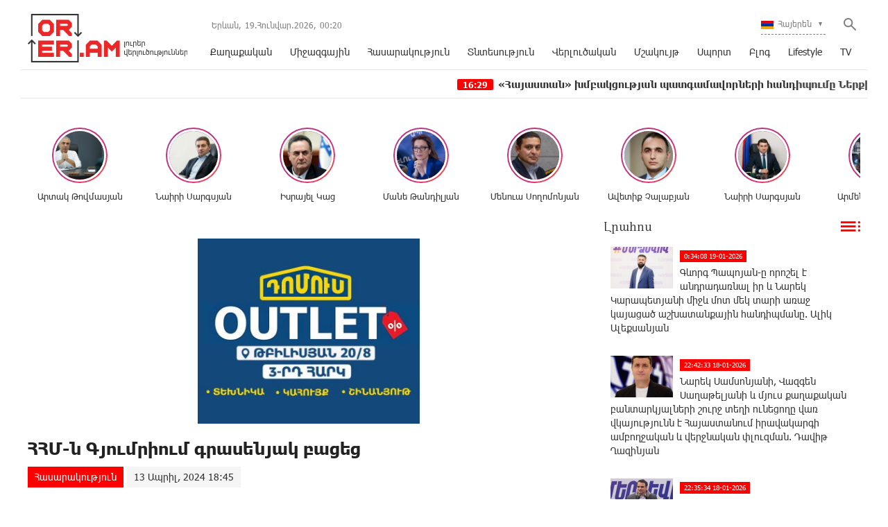

--- FILE ---
content_type: text/html; charset=UTF-8
request_url: https://orer.am/?p=476832&l=am
body_size: 13133
content:
<!doctype html>
<html class="no-js" lang="">
    <head>
		<!-- Google tag (gtag.js) -->
		<script async src="https://www.googletagmanager.com/gtag/js?id=G-PJH8GWSR1N"></script>
		<script>
		  window.dataLayer = window.dataLayer || [];
		  function gtag(){dataLayer.push(arguments);}
		  gtag('js', new Date());

		  gtag('config', 'G-PJH8GWSR1N');
		</script>
        <meta charset="utf-8">
        <meta http-equiv="X-UA-Compatible" content="IE=edge">
        <title>Orer.am | ՀՀՄ-ն Գյումրիում գրասենյակ բացեց</title>
        <meta name="description" content="">
        <meta name="viewport" content="width=device-width, initial-scale=1, user-scalable=0">

        <!-- Place favicon.ico and apple-touch-icon.png in the root directory -->

        <meta property='og:title' content="ՀՀՄ-ն Գյումրիում գրասենյակ բացեց" />
        <meta property='og:description' content="Ապրիլի 13-ին՝ Գյումրիում կայացավ Հայոց Համազգային Միասնություն (ՀՀՄ) կուսակցության Գյումրիի տարածքային կազմակերպության գրասենյակի բացումը։ՀՀՄ Գյումրիի տարածքային կազմակերպությունն այսուհետ գործելու է " />
        <meta property='og:image' content="https://orer.am/timthumb.php?src=disc/13-04-24/b7cc72d7cd0995959a3d3c3adee327be.jpg&w=600&h=315" />
        <meta property='og:url' content="https://orer.am/?p=476832&l=am/" />
		<meta property="og:type" content="Website">
		
		<meta property="fb:app_id" content="1594874630779250" />
		<meta property="fb:pages" content="811595118908042" />


		<link rel="icon" href="favicon.ico?v=2" type="image/ico" sizes="16x16">

		<link rel="manifest" href="site.webmanifest">
		<link rel="apple-touch-icon" href="apple-touch-icon.png">
		<!-- Place favicon.ico in the root directory -->

		<link rel="stylesheet" href="webfont/stylesheet.css">
		<link rel="stylesheet" href="css/normalize.css">
		<link rel="stylesheet" href="css/owl.carousel.min.css">
		<link rel="stylesheet" href="css/owl.theme.default.min.css">
		<link rel="stylesheet" href="css/zuck.min.css">
		<link rel="stylesheet" href="css/snapgram.css">
		<link rel="stylesheet" href="css/main.css?v=0.0010">
		
		  
		<script src="js/zuck.min.js"></script>
		<script src="js/script.js"></script>
		
		<script type="text/javascript" src="https://orer.am/js/adfox.asyn.code.ver3.js?v=0.01"> </script>
		
				
		<script>window.yaContextCb = window.yaContextCb || []</script>
		<script src="https://yandex.ru/ads/system/context.js" async></script>
		<script>
			const nnlJS = document.createElement('script'); 
			nnlJS.src = "https://ads.caramel.am/nnl.js?ts="+new Date().getTime();
			nnlJS.async = true;
			document.head.appendChild(nnlJS);
		</script>

		
		<meta name="theme-color" content="#e60000">

		<script>
			var htmDIR = "/";
			var lang   = "am";
			var session_name   = "PHPSESSID";
			var session_id   = "";
		</script>
		
		<!-- Yandex.Metrika counter -->
		<script type="text/javascript" >
		   (function(m,e,t,r,i,k,a){m[i]=m[i]||function(){(m[i].a=m[i].a||[]).push(arguments)};
		   m[i].l=1*new Date();
		   for (var j = 0; j < document.scripts.length; j++) {if (document.scripts[j].src === r) { return; }}
		   k=e.createElement(t),a=e.getElementsByTagName(t)[0],k.async=1,k.src=r,a.parentNode.insertBefore(k,a)})
		   (window, document, "script", "https://mc.yandex.ru/metrika/tag.js", "ym");

		   ym(95157086, "init", {
				clickmap:true,
				trackLinks:true,
				accurateTrackBounce:true,
				webvisor:true
		   });
		</script>
		<noscript><div><img src="https://mc.yandex.ru/watch/95157086" style="position:absolute; left:-9999px;" alt="" /></div></noscript>
		<!-- /Yandex.Metrika counter -->
		

		
		

</head>
<body>

	<div id="fb-root"></div>
	<script async defer crossorigin="anonymous" src="https://connect.facebook.net/en_US/sdk.js#xfbml=1&version=v7.0&appId=171040006306876&autoLogAppEvents=1" nonce="hhasuBsa"></script>
	
	
	<header class="clearfix">
		<div class="logo">
			<a href="/?l=am">
				<img src="img/logo.png?v=2" title="Orer.am - ամենաթարմ լուրերն ու նորությունները" alt="Orer.am Logo">
			</a>
		</div>
		<div class="headerRight clearfix">
			<div class="headerRightTop clearfix">
				<div class="usefull">
					<span>Երևան,</span> <span>19.Հունվար.2026,</span> <span><div id="hours">00</div><div id="sec">:</div><div id="min">00</div></span>
				</div>
				<div class="searchWrapper">
					<div class="searchBut"></div>
					<div class="searchBox">
						<form action="/?l=am" method="get">
							<input  type="search" class="submitLine" placeholder="որոնեք ըստ վերնագրի կամ բանալի բառերի․․․" name="s" value="">
							<input  type="submit" class="submitSearch" value="Որոնել">
							<div class="closeSearch"></div>
						</form>
					</div>
				</div>
				<div class="langBar">
									<div class="currentLang">
						<a><img src="img/flags/am.png"> <span>Հայերեն</span></a>
					</div>
					<div class="selectLang">
						<a href="/?p=476832&l=ru"><img src="img/flags/ru.png"> <span>Русский</span></a>
						<a href="/?p=476832&l=en"><img src="img/flags/en.png"> <span>English</span></a>
					</div>
								</div>
			</div>
			<div class="mobiMenu">ՄԵՆՅՈՒ</div>
			<nav class="menu">
				<a href="/?cat=1&l=am" >Քաղաքական</a>
				<a href="/?cat=22&l=am" >Միջազգային</a>
				<a href="/?cat=7&l=am" >Հասարակություն</a>
				<a href="/?cat=8&l=am" >Տնտեսություն</a>
				<a href="/?cat=11&l=am" >Վերլուծական</a>
				<a href="/?cat=10&l=am" >Մշակույթ</a>
				<a href="/?cat=26&l=am" >Սպորտ</a>
				<a href="/?cat=23&l=am" >Բլոգ</a>
				<a href="/?cat=24&l=am" >Lifestyle</a>
				<a href="/?cat=25&l=am" >TV</a>
			</nav>
		</div>
	</header>
	<marquee class="ticker" behavior="scroll" direction="left" onmouseover="this.stop();" onmouseout="this.start();">
			<a href="/?p=505540&l=am">
			<time>16:29</time> «Հայաստան» խմբակցության պատգամավորների հանդիպումը Ներքին Գետաշեն համայնքում		</a>
			<a href="/?p=505539&l=am">
			<time>16:09</time> Երկու իրականություն
		</a>
			<a href="/?p=505538&l=am">
			<time>16:06</time> Երկու իրականություն
		</a>
			<a href="/?p=505537&l=am">
			<time>14:46</time> Թրամփ, Գրենլանդիա, ՆԱՏՕ․ աշխարհակարգը փլուզվում է, իսկ ինչով ենք զբաղված մենք
		</a>
			<a href="/?p=505536&l=am">
			<time>14:08</time> Սամվել Կարապետյանն ԱԱԾ մեկուսարանից տեղափոխվել է տուն. այս պահի դրությամբ նրա նկատմամբ կրկին կիրառվեց տնային կալшնքը. փաստաբան
		</a>
			<a href="/?p=505535&l=am">
			<time>12:32</time> ՈՒՂԻՂ. Սամվել Կարապետյանը տուն է վերադառնում ԱԱԾ-ից
		</a>
			<a href="/?p=505522&l=am">
			<time>10:43</time> Լողացող արևային վահանակները համաշխարհային աճի միտում ունեն, սակայն գիտնականները նշել են դրանց վտանգները		</a>
			<a href="/?p=505494&l=am">
			<time>20:03</time> Ռուսաստանը մինչև 50 աստիճանի հասնող անոմալ սառնամանիքների է բախվել
		</a>
			<a href="/?p=505464&l=am">
			<time>12:01</time> Խաղաղ մերձեցման լայնորեն գովազդված նախաձեռնությունները փաստացի փակուղի են մտել. «Փաստ»		</a>
			<a href="/?p=505463&l=am">
			<time>11:34</time> Եթե նրանք կոտրեն Իրանին, ապա կկտրեն Կովկասը Ռուսաստանից. «Փաստ»		</a>
		</marquee>
	<!--
	<a href="https://shop.idealsystem.am" target="_blank" style="display: block;max-width: 1220px;width: 100%;margin: 0 auto;">
		<img src="banners/ideal.jpg?v=30" width="100%">
	</a>
	<div style="position:relative;max-width: 1220px;width: 100%;margin: 0 auto;">
		<iframe src="</?=htmDIR."banners/ideal/index.html" ?>"  width='100%' height='100' frameborder='0' scrolling='no' style='margin: 0 0 0 0;' class="sasbanner"></iframe>
		<a href="https://shop.idealsystem.am/am/saled/" target="_blank" style="display:block;position:absolute;width: 100%;height: 100%;top: 0;left: 0;"></a>
	</div>
	-->
	<div class="main clearfix">
				
				﻿			<div id="stories" class="storiesWrapper"></div>
			<script> 
			  var currentSkin = getCurrentSkin();
			  var stories = new Zuck('stories', {
				backNative: true,
				previousTap: true,
				skin: currentSkin['name'],
				autoFullScreen: currentSkin['params']['autoFullScreen'],
				avatars: currentSkin['params']['avatars'],
				paginationArrows: currentSkin['params']['paginationArrows'],
				list: currentSkin['params']['list'],
				cubeEffect: currentSkin['params']['cubeEffect'],
				localStorage: true,
				stories: [
									Zuck.buildTimelineItem(
						"494842",
						"https://orer.am/timthumb.php?src=disc/24-06-25/5c6e528d0ff05452aa17a108450793b3.jpg&w=150&h=150",
						"Արտակ Թովմասյան",
						"https://orer.am/?p=494798&l=am",
						timestamp(),
						[
							["494842-1", "photo", 10, "https://orer.am/timthumb.php?src=disc/24-06-25/e8bb92526a0db9376c16111283fdd6da.jpg&w=600&h=900", "https://orer.am/timthumb.php?src=disc/24-06-25/e8bb92526a0db9376c16111283fdd6da.jpg&w=600&h=900", 'https://orer.am/?p=494798&l=am&source=story', 'Հայաստանին անհրաժեշտ է ուժեղացնել պետական ​​սահմանի պաշտպանության միջոցները', false, '1750773713']
						]
					),
									Zuck.buildTimelineItem(
						"494840",
						"https://orer.am/timthumb.php?src=disc/24-06-25/a97a4c4d22cfd2309a49c58eb2312feb.jpg&w=150&h=150",
						"Նաիրի Սարգսյան",
						"https://orer.am/?p=494833&l=am",
						timestamp(),
						[
							["494840-1", "photo", 10, "https://orer.am/timthumb.php?src=disc/24-06-25/2d890fb73f54a6c6709fc080ba9dec84.jpg&w=600&h=900", "https://orer.am/timthumb.php?src=disc/24-06-25/2d890fb73f54a6c6709fc080ba9dec84.jpg&w=600&h=900", 'https://orer.am/?p=494833&l=am&source=story', 'ՀԷՑ-ի հնարավոր «պետականացումն» անթույլատրելի է և կունենա անդառնալի հետևանքներ', false, '1750773648']
						]
					),
									Zuck.buildTimelineItem(
						"494839",
						"https://orer.am/timthumb.php?src=disc/24-06-25/70df4ef8672e1eaf37c5237feb66f968.jpg&w=150&h=150",
						"Իսրայել Կաց",
						"https://orer.am/?p=494835&l=am",
						timestamp(),
						[
							["494839-1", "photo", 10, "https://orer.am/timthumb.php?src=disc/24-06-25/51840e1567c9cd70a9ace32e8dec6b10.jpg&w=600&h=900", "https://orer.am/timthumb.php?src=disc/24-06-25/51840e1567c9cd70a9ace32e8dec6b10.jpg&w=600&h=900", 'https://orer.am/?p=494835&l=am&source=story', 'Իրանից hրթիռներ են արձшկվել Իսրայելի տարածքի ուղղությամբ, հրամայել եմ արձագանքել hրադադարի խախտումներին', false, '1750773598']
						]
					),
									Zuck.buildTimelineItem(
						"480370",
						"https://orer.am/timthumb.php?src=disc/22-07-24/e332875c1aecb4b71f74371620b4975d.jpg&w=150&h=150",
						"Մանե Թանդիլյան",
						"https://orer.am/?p=480351&l=am",
						timestamp(),
						[
							["480370-1", "photo", 10, "https://orer.am/timthumb.php?src=disc/22-07-24/ba3a32dc393c509117227fdc01b5138d.jpg&w=600&h=900", "https://orer.am/timthumb.php?src=disc/22-07-24/ba3a32dc393c509117227fdc01b5138d.jpg&w=600&h=900", 'https://orer.am/?p=480351&l=am&source=story', 'Ադրբեջանի նախագահը հերթական անգամ խոսում է ադրբեջանցիների՝ Հայաստան վերադարձի մասին, որին ի պատասխան Հայաստանի վարչապետը լուռ հեծանիվ է քշում', false, '1721655322']
						]
					),
									Zuck.buildTimelineItem(
						"479554",
						"https://orer.am/timthumb.php?src=disc/27-06-24/3316571606852d104b8811de32a53700.jpg&w=150&h=150",
						"Մենուա Սողոմոնյան",
						"https://orer.am/?p=479533&l=am",
						timestamp(),
						[
							["479554-1", "photo", 10, "https://orer.am/timthumb.php?src=disc/27-06-24/6955e7b8699b5dc8a10a7067a7912430.jpg&w=600&h=900", "https://orer.am/timthumb.php?src=disc/27-06-24/6955e7b8699b5dc8a10a7067a7912430.jpg&w=600&h=900", 'https://orer.am/?p=479533&l=am&source=story', 'Իշխանության նպատակները հայկական չեն, Սրբազան շարժման նպատակը հայկական է', false, '1719468793']
						]
					),
									Zuck.buildTimelineItem(
						"479553",
						"https://orer.am/timthumb.php?src=disc/27-06-24/e6fa1481a03dcb3eb089e133161b2019.jpg&w=150&h=150",
						"Ավետիք Չալաբյան",
						"https://orer.am/?p=479552&l=am",
						timestamp(),
						[
							["479553-1", "photo", 10, "https://orer.am/timthumb.php?src=disc/27-06-24/02e305d28a03497d1ce40e79825db27a.jpg&w=600&h=900", "https://orer.am/timthumb.php?src=disc/27-06-24/02e305d28a03497d1ce40e79825db27a.jpg&w=600&h=900", 'https://orer.am/?p=479552&l=am&source=story', 'ԵԽԽՎ-ն միաձայն ընդունեց իր մշտադիտարկման հանձնաժողովի կողմից պատրաստած զեկույցը Հայաստանի Հանրապետության ստանձնած պարտավորությունների կատարման վերաբերյալ', false, '1719468748']
						]
					),
									Zuck.buildTimelineItem(
						"478309",
						"https://orer.am/timthumb.php?src=disc/24-05-24/f1cfde4518283846bd3dfc42321d7670.jpg&w=150&h=150",
						"Նաիրի Սարգսյան",
						"https://orer.am/?p=478308&l=am",
						timestamp(),
						[
							["478309-1", "photo", 10, "https://orer.am/timthumb.php?src=disc/24-05-24/fb8955ee4b4f2bee14d84fcf6370b810.jpg&w=600&h=900", "https://orer.am/timthumb.php?src=disc/24-05-24/fb8955ee4b4f2bee14d84fcf6370b810.jpg&w=600&h=900", 'https://orer.am/?p=478308&l=am&source=story', 'Ցավակցում եմ բարեկամ Իրանի ժողովրդին՝ մաղթելով ուժ հաղթահարելու այս ծանր փորձությունը', false, '1716530188']
						]
					),
									Zuck.buildTimelineItem(
						"477947",
						"https://orer.am/timthumb.php?src=disc/14-05-24/a1338825bcc6f7e163de8db4653f02f7.jpg&w=150&h=150",
						"Արմեն Մանվելյան",
						"https://orer.am/?p=477946&l=am",
						timestamp(),
						[
							["477947-1", "photo", 10, "https://orer.am/timthumb.php?src=disc/14-05-24/05ac4ec255a18716aeecf97801b0ee83.jpg&w=600&h=900", "https://orer.am/timthumb.php?src=disc/14-05-24/05ac4ec255a18716aeecf97801b0ee83.jpg&w=600&h=900", 'https://orer.am/?p=477946&l=am&source=story', 'Սրբազան շարժումը դատապարտված է հաջողության հասնելու, հակառակ դեպքում 1915 թվականի կրկնությունը ուրվագծվելու է մեր աչքի առաջ ու լինելու է էլ ավելի դաժան', false, '1715686204']
						]
					),
									Zuck.buildTimelineItem(
						"477591",
						"https://orer.am/timthumb.php?src=disc/06-05-24/8cac7d62f3f066c3ba0e235566feb263.jpg&w=150&h=150",
						"Բագրատ Սրբազան",
						"https://orer.am/?p=477583&l=am",
						timestamp(),
						[
							["477591-1", "photo", 10, "https://orer.am/timthumb.php?src=disc/06-05-24/63f1eef06025f8585bf11a2802324ca1.jpg&w=600&h=900", "https://orer.am/timthumb.php?src=disc/06-05-24/63f1eef06025f8585bf11a2802324ca1.jpg&w=600&h=900", 'https://orer.am/?p=477583&l=am&source=story', 'Ովքեր կգոռան, կճչան, կհեռացվեն, սա կուռքերի շարժում չէ, այլ՝ արժանապատվության', false, '1714998087']
						]
					),
									Zuck.buildTimelineItem(
						"474997",
						"https://orer.am/timthumb.php?src=disc/23-02-24/8537ed4f0b4c9d30304aca7ebf283a1a.jpg&w=150&h=150",
						"Մենուա Սողոմոնյան",
						"https://orer.am/?p=474989&l=am",
						timestamp(),
						[
							["474997-1", "photo", 10, "https://orer.am", "https://orer.am", 'https://orer.am/?p=474989&l=am&source=story', 'Մյունխենում շահեցին բոլորը, բացի Հայաստանից', false, '1708665452']
						]
					),
								],
				onNavigateItem (storyId, nextStoryId, callback) {
				  callback();  // on navigate item of story
				},
				language: {
				unmute: 'Միացրեք ձայնը հպումով',
				keyboardTip: 'Սեղմեք բացատ հաջորդին անցնելու համար',
				visitLink: 'Անցնել հղումով',
				time: {
					ago: 'առաջ',
					hour: 'ժամ առաջ',
					hours: 'ժամ առաջ',
					minute: 'րոպե առաջ',
					minutes: 'րոպե առաջ',
					fromnow: 'այս պահից',
					seconds: 'վայրկյաններ առաջ',
					yesterday: 'երեկ',
					tomorrow: 'վաղը',
					days: 'օր առաջ'
				}
			  }
			  });
			</script>				<div id="make-count" data-id="476832"></div>
				<div class="mainLeft">
					<article class="newsShow">
						<div class="responsive_ad_container" style="position:relative;width:336px;height:280px;margin:20px auto;"><iframe data-aa="tl_native" src="https://pub.vcs-ads.agency/?campaign=domus" loading="lazy" style="position: absolute;top: 0;left: 0;width: 336px;border: none;height: 280px;"></iframe></div>						
						<h1>ՀՀՄ-ն Գյումրիում գրասենյակ բացեց</h1>		
													<a class="articleCat" href="/?cat=7&l=am">Հասարակություն</a>	
												<time>13 Ապրիլ, 2024 18:45</time>
												<div class="responsive_ad_container" style="position:relative;width:336px;height:280px;margin:0 auto;"><iframe data-aa="tl_native" src="https://pub.vcs-ads.agency/?campaign=solaron" loading="lazy" style="position: absolute;top: 0;left: 0;width: 336px;border: none;height: 280px;"></iframe></div>
						<div class="articleSharer">
							<div class="fb-share-button" data-href="https://orer.am/?p=476832&l=am/" data-layout="button_count" data-size="large"><a target="_blank" href="https://www.facebook.com/sharer/sharer.php?u=https://orer.am/?p=476832&l=am/&amp;src=sdkpreparse" class="fb-xfbml-parse-ignore">Կիսվել</a></div>
							<script src="https://yastatic.net/es5-shims/0.0.2/es5-shims.min.js"></script>
							<script src="https://yastatic.net/share2/share.js"></script>
							<div class="ya-share2" data-services="odnoklassniki,vkontakte,twitter,linkedin,viber,whatsapp,skype,telegram"></div>
						</div>
						<div class="articleMedia">
													<img src="/timthumb.php?src=disc/13-04-24/b7cc72d7cd0995959a3d3c3adee327be.jpg&w=780" title="ՀՀՄ-ն Գյումրիում գրասենյակ բացեց">
												</div>
						<div class="responsive_ad_container" style="position:relative;width:336px;height:280px;margin:20px auto;"><iframe data-aa="tl_native" src="https://pub.vcs-ads.agency/?campaign=vega" loading="lazy" style="position: absolute;top: 0;left: 0;width: 336px;border: none;height: 280px;"></iframe></div>
						<p>Ապրիլի 13-ին՝ Գյումրիում կայացավ Հայոց Համազգային Միասնություն (ՀՀՄ) կուսակցության Գյումրիի տարածքային կազմակերպության գրասենյակի բացումը։<br />ՀՀՄ Գյումրիի տարածքային կազմակերպությունն այսուհետ գործելու է Ռուսթավելի 47 հասցեում։</p>												<div class="articleSharer">
							<div class="fb-share-button" data-href="https://orer.am/?p=476832&l=am/" data-layout="button_count" data-size="large"><a target="_blank" href="https://www.facebook.com/sharer/sharer.php?u=https%3A%2F%2Fdevelopers.facebook.com%2Fdocs%2Fplugins%2F&amp;src=sdkpreparse" class="fb-xfbml-parse-ignore">Կիսվել</a></div>
							<script src="https://yastatic.net/es5-shims/0.0.2/es5-shims.min.js"></script>
							<script src="https://yastatic.net/share2/share.js"></script>
							<div class="ya-share2" data-services="odnoklassniki,vkontakte,twitter,linkedin,viber,whatsapp,skype,telegram"></div>
						</div>
												<div class="fb-comments" data-href="https://orer.am/?p=476832&l=am/" data-numposts="3" data-width="100%"></div>
								
							
					</article>					
					<div class="responsive_ad_container" style="position: relative;width: 100%;overflow: hidden;padding-top: calc(90 / 728 * 100%);margin:0 auto;margin-bottom: 20px;">
					<iframe data-aa="45" referrerpolicy="origin" src="//pub.vcs-ads.agency/?ad=45&format=responsive&ratio=728:90" style="position: absolute;top: 0;left: 0;bottom: 0;right: 0;width: 100%;height: 100%;border: none;"></iframe>
					</div>

				</div>
						<div class="mainRight">
			<div class="titler"><a href="/?news_line&l=am">Լրահոս <img src="img/cat_icons/1.png"></a></div>
			<div class="timeline">
				<a href='/?p=505547&l=am' class='clearfix'><img src='/timthumb.php?src=disc/19-01-26/bfe16c67c663ff71aec24c8719010c42.jpg&w=90&h=60'><time>0:34:08 19-01-2026</time><span>Գևորգ Պապոյան-ը որոշել է անդրադառնալ իր և Նարեկ Կարապետյանի միջև մոտ մեկ տարի առաջ կայացած աշխատանքային հանդիպմանը. Ալիկ Ալեքսանյան</span></a><a href='/?p=505546&l=am' class='clearfix'><img src='/timthumb.php?src=disc/18-01-26/8a6c61c06764129827f171924c9f8a1a.jpg&w=90&h=60'><time>22:42:33 18-01-2026</time><span>Նարեկ Սամսոնյանի, Վազգեն Սաղաթելյանի և մյուս քաղաքական բանտարկյալների շուրջ տեղի ունեցողը վառ վկայությունն է Հայաստանում իրավակարգի ամբողջական և վերջնական փլուզման. Դավիթ Ղազինյան</span></a><a href='/?p=505545&l=am' class='clearfix'><img src='/timthumb.php?src=disc/18-01-26/a20514fcd7a1a28babee316616be276f.jpg&w=90&h=60'><time>22:35:34 18-01-2026</time><span>Երկրի ղեկավարությունը պետք է ոչ թե գնա քահանաների հետ կռվի, այլ պետք է զբաղվի երկրի տնտեսությամբ, մարդկանց կյանքը մի փոքր ավելի լավ դարձնելով. Նարեկ Կարապետյան</span></a><a href='/?p=505544&l=am' class='clearfix'><img src='/timthumb.php?src=disc/18-01-26/5c4f2e87fda0de7910ed54225b3e903a.jpg&w=90&h=60'><time>22:21:35 18-01-2026</time><span>«Փոքր բիզնեսը Հայաստանում չպետք է հարկվի»,-այս  մասին Մալաթիա-Սեբաստիա համայնքում հայտարարել է «Մեր ձևով» շարժման համակարգող Նարեկ Կարապետյանը</span></a><a href='/?p=505543&l=am' class='clearfix'><img src='/timthumb.php?src=disc/18-01-26/62f1c593f407c16a4cbec71c61b14d08.jpg&w=90&h=60'><time>22:09:37 18-01-2026</time><span>Այնպես, ինչպես նկարում են բյուջեի եկամտային մասը, այնպես էլ՝ տնտեսական այլ ցուցանիշներ. Նաիրի Սարգսյան</span></a><a href='/?p=505542&l=am' class='clearfix'><img src='/timthumb.php?src=disc/18-01-26/b1d15d02b8a9695c8ae3692ce619e9ff.jpg&w=90&h=60'><time>19:25:33 18-01-2026</time><span>Վերացրեք աղքատությունը նոր մտածեք պարգևավճարների մասին. Նարեկ Կարապետյան</span></a><a href='/?p=505541&l=am' class='clearfix'><img src='/timthumb.php?src=disc/18-01-26/dd5f97a0de27bad4aaa16be43bb31fb5.jpg&w=90&h=60'><time>19:06:36 18-01-2026</time><span>Մենք կա՛նք ու կլինե՛նք. Ավետիք Չալաբյան</span></a><a href='/?p=505534&l=am' class='clearfix'><img src='/timthumb.php?src=disc/18-01-26/774a14494420d0142830f161f94bd931.jpg&w=90&h=60'><time>17:55:37 18-01-2026</time><span>Ինչպե՞ս է առաջացել կյանքը Երկրի վրա. նոր փորձերը հաստատում են «ՌՆԹ աշխարհի» հիպոթեզը</span></a><a href='/?p=505533&l=am' class='clearfix'><img src='/timthumb.php?src=disc/18-01-26/9ad131839e1bb506efcc3ff282d8eb12.jpg&w=90&h=60'><time>17:32:43 18-01-2026</time><span>ԵՄ-ն մտադիր է կասեցնել ԱՄՆ-ի հետ առևտրային համաձայնագրի հաստատումը Թրամփի սպառնալիքներից հետո. Bloomberg</span></a><a href='/?p=505532&l=am' class='clearfix'><img src='/timthumb.php?src=disc/18-01-26/dd3423b4482037142e28a0d8a48a4be7.jpg&w=90&h=60'><time>17:06:32 18-01-2026</time><span>Մակրոնը պատասխանել է Թրամփին. ոչ մի վախեցում կամ սպառնալիք չի ազդի մեզ վրա ոչ Ուկրաինայում, ոչ Գրենլանդիայում</span></a><a href='/?p=505531&l=am' class='clearfix'><img src='/timthumb.php?src=disc/18-01-26/b8553ceddac3e848ea7bf9bb45291d91.jpg&w=90&h=60'><time>16:33:14 18-01-2026</time><span>ԱՄՆ-ն սիրիական բանակից պահանջել է դադարեցնել առաջխաղացումը քրդերի հսկողության տակ գտնվող տարածքներում</span></a><a href='/?p=505540&l=am' class='clearfix'><img src='/timthumb.php?src=disc/18-01-26/abd043159ec65624f34a7540ddf44160.jpg&w=90&h=60'><time>16:29:13 18-01-2026</time><span>«Հայաստան» խմբակցության պատգամավորների հանդիպումը Ներքին Գետաշեն համայնքում</span></a><a href='/?p=505539&l=am' class='clearfix'><img src='/timthumb.php?src=disc/18-01-26/c599aebf265944aa229375368e320bd7.jpg&w=90&h=60'><time>16:09:24 18-01-2026</time><span>Երկու իրականություն
</span></a><a href='/?p=505538&l=am' class='clearfix'><img src='/timthumb.php?src=disc/18-01-26/dd9c4daa0f3fa58f920c6c143ed16b48.jpg&w=90&h=60'><time>16:06:55 18-01-2026</time><span>Երկու իրականություն
</span></a><a href='/?p=505530&l=am' class='clearfix'><img src='/timthumb.php?src=disc/18-01-26/c0f7f7aa919c3e7f770d7b3957f9cd0a.jpg&w=90&h=60'><time>16:05:19 18-01-2026</time><span>Ինդոնեզիայում ռադարներից անհետացել է 11 ուղևորով ինքնաթիռը
</span></a><a href='/?p=505527&l=am' class='clearfix'><img src='/timthumb.php?src=disc/18-01-26/2b12e7db371201fff899a30d084a88b0.jpg&w=90&h=60'><time>15:33:26 18-01-2026</time><span>HBO-ն մշակում է «Գահերի խաղը» նոր սերիալ. Արյա Ստարկը կճամփորդի Վեստերոսից այն կողմ</span></a><a href='/?p=505529&l=am' class='clearfix'><img src='/timthumb.php?src=disc/18-01-26/1fa72d6090fe78863acbfa37d7423d8b.jpg&w=90&h=60'><time>15:01:47 18-01-2026</time><span>Արագածոտնում դպրոցի բակում 9–ամյա տղաներ են վիճել. նրանցից մեկը տեղափոխվել է հիվանդանոց</span></a><a href='/?p=505537&l=am' class='clearfix'><img src='/timthumb.php?src=disc/18-01-26/7b345707f2b9258b92515a710cba0e55.jpg&w=90&h=60'><time>14:46:30 18-01-2026</time><span>Թրամփ, Գրենլանդիա, ՆԱՏՕ․ աշխարհակարգը փլուզվում է, իսկ ինչով ենք զբաղված մենք
</span></a><a href='/?p=505528&l=am' class='clearfix'><img src='/timthumb.php?src=disc/18-01-26/3a170fd557dc9b24a8fb9f4bb6562996.jpg&w=90&h=60'><time>14:32:49 18-01-2026</time><span>Նեթանյահուն համոզում էր Թրամփին չհարվածել Իրանին՝ պաշտպանվելուն անպատրաստ լինելու պատճառով. WP</span></a><a href='/?p=505536&l=am' class='clearfix'><img src='/timthumb.php?src=disc/18-01-26/b0acb306af072cee58a8238212921878.jpg&w=90&h=60'><time>14:08:49 18-01-2026</time><span>Սամվել Կարապետյանն ԱԱԾ մեկուսարանից տեղափոխվել է տուն. այս պահի դրությամբ նրա նկատմամբ կրկին կիրառվեց տնային կալшնքը. փաստաբան
</span></a><a href='/?p=505526&l=am' class='clearfix'><img src='/timthumb.php?src=disc/18-01-26/5687032da050e62d68d1a69de8a29942.jpg&w=90&h=60'><time>14:03:39 18-01-2026</time><span>Հորոսկոպ. ինչ կբերի 2026 թվականի առաջին Նորալուսինը
</span></a><a href='/?p=505525&l=am' class='clearfix'><img src='/timthumb.php?src=disc/18-01-26/99a15e4537f0404bd71ad1126f0f8f4b.jpg&w=90&h=60'><time>13:31:54 18-01-2026</time><span>Երևանում բшխվել են «Toyota Land Cruiser Prado», «BMW», «Kia», «Ford» և «Газель» մակնիշի ավտոմեքենաները</span></a><a href='/?p=505524&l=am' class='clearfix'><img src='/timthumb.php?src=disc/18-01-26/3541d4cd81f8b5cd03aec9623485e77e.jpg&w=90&h=60'><time>13:02:25 18-01-2026</time><span>Ջերմուկում վիճшբանել են 42-ամյա հացթուխը և 2 անչափահասներ
</span></a><a href='/?p=505535&l=am' class='clearfix'><img src='/timthumb.php?src=disc/18-01-26/b75a39c10fc489bebd465f2c4b74c764.jpg&w=90&h=60'><time>12:32:39 18-01-2026</time><span>ՈՒՂԻՂ. Սամվել Կարապետյանը տուն է վերադառնում ԱԱԾ-ից
</span></a><a href='/?p=505523&l=am' class='clearfix'><img src='/timthumb.php?src=disc/18-01-26/be70fd63cb26a4237db6bab22a5c0105.jpg&w=90&h=60'><time>12:29:20 18-01-2026</time><span>Կտեսնենք, երբ ժամանակը գա․ Ծառուկյանը պատասխանել է Փիմբլեթին
</span></a><a href='/?p=505522&l=am' class='clearfix'><img src='/timthumb.php?src=disc/18-01-26/3f399d561566d1e345d0edaec1e5863c.jpg&w=90&h=60'><time>10:43:56 18-01-2026</time><span>Լողացող արևային վահանակները համաշխարհային աճի միտում ունեն, սակայն գիտնականները նշել են դրանց վտանգները</span></a><a href='/?p=505521&l=am' class='clearfix'><img src='/timthumb.php?src=disc/18-01-26/679b4b7ebeeb8dd6f097f55c8f165ade.jpg&w=90&h=60'><time>0:11:08 18-01-2026</time><span>Ֆիդանն իզուր չի ուրախացել, սյուրպրիզի առաջ ենք կանգնելու, ԱՄՆ-ն իր փայաբաժնից տալու է Անկարային․ Արմեն Մանվելյան
</span></a><a href='/?p=505504&l=am' class='clearfix'><img src='/timthumb.php?src=disc/17-01-26/aa9ea8c07d50c439223fa9b4e8c0cfff.jpg&w=90&h=60'><time>23:55:37 17-01-2026</time><span>Սպիտակ տունը հրապարակել Գազայի հատվածում Խաղաղության խորհրդի կազմը
</span></a><a href='/?p=505520&l=am' class='clearfix'><img src='/timthumb.php?src=disc/17-01-26/56219bb33ba2dd7939af424dd71f1061.jpg&w=90&h=60'><time>23:55:10 17-01-2026</time><span>Այսօր մենք կանգնած ենք «Նաիրիտի» լռած պատերի առջև, բայց այս լռությունը ճչացող է․ Հրայր Կամենդատյան</span></a><a href='/?p=505519&l=am' class='clearfix'><img src='/timthumb.php?src=disc/17-01-26/70923a28b551bf2b55b2ee38094df5c2.jpg&w=90&h=60'><time>23:44:11 17-01-2026</time><span>Այս կառավարության` ինքն իրեն միլիարդավոր պարգևավճարներ բաժանելու գործելաոճը վաղուց դարձել է սոցիալական անհավասարության ու բևեռացման աղաղակող փաստ․ Մարիաննա Ղահրամանյան</span></a><a href='/?p=505518&l=am' class='clearfix'><img src='/timthumb.php?src=disc/17-01-26/983b70ed12b5b7a79b0e68ed5ebc2ed5.jpg&w=90&h=60'><time>23:34:32 17-01-2026</time><span>Ադրբեջանական բենզինի որակը կասկածելի է․Գոհար Դավթյան</span></a><a href='/?p=505503&l=am' class='clearfix'><img src='/timthumb.php?src=disc/17-01-26/c64a381f47842077775ad97eee3a4f59.jpg&w=90&h=60'><time>23:32:56 17-01-2026</time><span>Ժունիորը չի համապատասխանում «Ռեալի» արժեքներին. Կիկե Սանչես
</span></a><a href='/?p=505501&l=am' class='clearfix'><img src='/timthumb.php?src=disc/17-01-26/5666e8ed83b7a841878e15646811aef6.jpg&w=90&h=60'><time>23:06:18 17-01-2026</time><span>Ես դա ասում եմ վճռականորեն և հստակ․ Ամերիկայի նպատակը Իրանին կnւլ տալն է․ Խամենեի</span></a><a href='/?p=505517&l=am' class='clearfix'><img src='/timthumb.php?src=disc/17-01-26/e89c1491c664b67363d982cbf86853d3.jpg&w=90&h=60'><time>22:44:47 17-01-2026</time><span>Ուժեղ առաջնորդությունը ջերմությունը կվերադարձնի հայկական ընտանիքներ․ «Մեր ձևով»</span></a><a href='/?p=505499&l=am' class='clearfix'><img src='/timthumb.php?src=disc/17-01-26/93b4d55c7508095b3cf7465191cad3c0.jpg&w=90&h=60'><time>22:33:04 17-01-2026</time><span>Ես այն եվրոպացի քաղաքական գործիչներից չեմ, ով մի օր Պուտինին կանվանի Հիտլեր․ Ֆիցո</span></a><a href='/?p=505491&l=am' class='clearfix'><img src='/timthumb.php?src=disc/17-01-26/f7f09ae73f42820d4209046cf0759a4a.jpg&w=90&h=60'><time>22:05:44 17-01-2026</time><span>Balenciaga x Manolo Blahnik. 2026 թվականի Pre-fall սեզոնի շքեղ համագործակցությունը
</span></a><a href='/?p=505516&l=am' class='clearfix'><img src='/timthumb.php?src=disc/17-01-26/61610920f7b3f7d692f45f6e8be27fc6.jpg&w=90&h=60'><time>21:56:32 17-01-2026</time><span>«Առաջարկ Հայաստանին» նախաձեռնության անդամների հանդիպումը Արմավիրի մարզի՝ Արմավիր քաղաքի և հարակից գյուղական համայնքների բնակիչների հետ</span></a><a href='/?p=505498&l=am' class='clearfix'><img src='/timthumb.php?src=disc/17-01-26/85891e2b1a117e802d6e294e0b6f1a5e.jpg&w=90&h=60'><time>21:33:28 17-01-2026</time><span>Սիրիայում քրդերենը ճանաչվել է ազգային լեզու
</span></a><a href='/?p=505497&l=am' class='clearfix'><img src='/timthumb.php?src=disc/17-01-26/ce72408a48a1d30b220d09ad22baa145.jpg&w=90&h=60'><time>21:01:08 17-01-2026</time><span>Հայաստանի տնտեսական զարգացման ընթացքը թևակոխում է վստահության նոր փուլ․ Նիկոլ Փաշինյան</span></a><a href='/?p=505495&l=am' class='clearfix'><img src='/timthumb.php?src=disc/17-01-26/bc886aac41a67252f9a2806f07d3c63a.jpg&w=90&h=60'><time>20:32:51 17-01-2026</time><span>Վրաստանում ֆաշիստական խմբավորումների 16 անդամներ են ձերբակալվել, որոնք կանգնած են մի շարք դաժան ծեծի դեպքերի հետևում</span></a><a href='/?p=505494&l=am' class='clearfix'><img src='/timthumb.php?src=disc/17-01-26/b1e76807197d489f11c18cd78c8743be.jpg&w=90&h=60'><time>20:03:41 17-01-2026</time><span>Ռուսաստանը մինչև 50 աստիճանի հասնող անոմալ սառնամանիքների է բախվել
</span></a><a href='/?p=505489&l=am' class='clearfix'><img src='/timthumb.php?src=disc/17-01-26/1d416f2b63ba39b3229960dedc258db5.jpg&w=90&h=60'><time>19:31:36 17-01-2026</time><span>Վինտաժային շրթներկերը կրկին նորաձև են
</span></a><a href='/?p=505515&l=am' class='clearfix'><img src='/timthumb.php?src=disc/17-01-26/9662ec5a4271090b4dd84c8f0a289d6b.jpg&w=90&h=60'><time>19:27:10 17-01-2026</time><span>Թույլ ղեկավարություն, որի գինը վճարում է քաղաքացին․ «Մեր ձևով»</span></a><a href='/?p=505514&l=am' class='clearfix'><img src='/timthumb.php?src=disc/17-01-26/b795587eb8284ea5256a333a6615d639.jpg&w=90&h=60'><time>19:06:36 17-01-2026</time><span>Կրիկետի Աշխարհի գավաթակիր Հարբհաջան Սինգհը ինստագրամի իր բազմամիլիոն հետևորդների հետ կիսվել է Հատիս լեռան գագաթին կառուցվող, աշխարհում ամենաբարձր Հիսուս Քրիստոսի արձանի լուսանկարով</span></a><a href='/?p=505492&l=am' class='clearfix'><img src='/timthumb.php?src=disc/17-01-26/a64236ed490313105d41facdfd4b36bb.jpg&w=90&h=60'><time>19:02:12 17-01-2026</time><span>Լեհաստանում մաքսանենգ ապրանք պարունակող օդապարիկներ են հայտնաբերվել․ դրանք ենթադրաբար, ժամանել են Բելառուսից</span></a><a href='/?p=505490&l=am' class='clearfix'><img src='/timthumb.php?src=disc/17-01-26/374f64d203b09374fb9633ba689f046b.jpg&w=90&h=60'><time>18:29:07 17-01-2026</time><span>2025-ի ամենաբարձր վարձատրությամբ մարզիկների տասնյակը
</span></a><a href='/?p=505513&l=am' class='clearfix'><img src='/timthumb.php?src=disc/17-01-26/3e248fd7ddbe60f3e182583b5731e669.jpg&w=90&h=60'><time>18:04:50 17-01-2026</time><span>Արթնացե՛ք, քանի դեռ ձեր խիղճը վերջնականապես չի մահացել․ Հրայր Կամենդատյան</span></a><a href='/?p=505511&l=am' class='clearfix'><img src='/timthumb.php?src=disc/17-01-26/fb0c8d29419ab59da02196c05ba05c10.jpg&w=90&h=60'><time>17:29:20 17-01-2026</time><span>Արդարադատության միջազգային դատարանը հաստատել է արցախցիների վերադարձի իրավունքը․ Ավետիք Չալաբյան</span></a><a href='/?p=505510&l=am' class='clearfix'><img src='/timthumb.php?src=disc/17-01-26/4b076d74f5f29a8bb43beb99ea857f98.jpg&w=90&h=60'><time>17:19:59 17-01-2026</time><span>Թուրքիան փորձում է ՀՀ բնակչության համբերությունը
</span></a><a href='/?p=505509&l=am' class='clearfix'><img src='/timthumb.php?src=disc/17-01-26/6f5b72f6ef7ebcfee273db93164a3e1c.jpg&w=90&h=60'><time>17:15:48 17-01-2026</time><span>Սոլովյովը, թալանչիների պարգևավճարները, Կրեմլն ու Հայաստանը․ Էդմոն Մարուքյան</span></a>			</div>
			<div class="allTimeline">
				<a href="/?news_line&l=am">Ամբողջ լրահոսը »</a>
			</div>	
			<a href="https://bit.ly/3OyfO9n" target="_blank" style="display:block; margin-bottom:20px;">
				<img src="banners/pallada.gif" width="100%">
			</a>
			<div class="dateSearchBox clearfix">
				<form action="/?s" method="get" id="dtaeSearch">
					<input type="date" class="dateSearchLine" name="s" value="2026-01-19" min="2012-02-09" max="2026-01-19">
					<input type="hidden" name="date" value="true">
					<input type="hidden" name="l" value="am">
					<input type="submit" value="Որոնել" class="dateSubmit">
				</form>
			</div>
			<div data-la-block="277abaf5-fbd1-40d3-9deb-c35f582601c7"></div>
			
			<div class="blogMain">
				<div class="titler titleronDark">
					<a a href="/?cat=23&l=am">Բլոգ <img src="img/cat_icons/11.png"></a>
				</div>
				<div class="blogMainBox clearfix">
										<a href="/?p=505540&l=am" class="clearfix">
						<img src="/timthumb.php?src=disc/18-01-26/abd043159ec65624f34a7540ddf44160.jpg&w=120&h=120">
						<span>«Հայաստան» խմբակցության պատգամավորների հանդիպումը Ներքին Գետաշեն համայնքում</span>
					</a>
										<a href="/?p=505537&l=am" class="clearfix">
						<img src="/timthumb.php?src=disc/18-01-26/7b345707f2b9258b92515a710cba0e55.jpg&w=120&h=120">
						<span>Թրամփ, Գրենլանդիա, ՆԱՏՕ․ աշխարհակարգը փլուզվում է, իսկ ինչով ենք զբաղված մենք
</span>
					</a>
										<a href="/?p=505520&l=am" class="clearfix">
						<img src="/timthumb.php?src=disc/17-01-26/56219bb33ba2dd7939af424dd71f1061.jpg&w=120&h=120">
						<span>Այսօր մենք կանգնած ենք «Նաիրիտի» լռած պատերի առջև, բայց այս լռությունը ճչացող է․ Հրայր Կամենդատյան</span>
					</a>
										<a href="/?p=505515&l=am" class="clearfix">
						<img src="/timthumb.php?src=disc/17-01-26/9662ec5a4271090b4dd84c8f0a289d6b.jpg&w=120&h=120">
						<span>Թույլ ղեկավարություն, որի գինը վճարում է քաղաքացին․ «Մեր ձևով»</span>
					</a>
										<a href="/?p=505507&l=am" class="clearfix">
						<img src="/timthumb.php?src=disc/17-01-26/5957562065abd3acfb05db01d77f419d.jpg&w=120&h=120">
						<span>8 միլիոն դոլարի, անապահով ընտանիքների, աղքատության և Սամվել Կարապետյանի առաջնորդությամբ ուժեղ Հայաստան ունենալու մասին. Ռուբեն Մխիթարյան</span>
					</a>
									</div>
			</div>
			<div class="titler"><a>Հարցում <img src="img/cat_icons/12.png"></a></div>
			<div id="after"></div>
			<div class="mostPop">
				<div class="titler titleronDark"><a>Ամենադիտված <img src="img/cat_icons/13.png"></a></div>
				<div class="mostPopBox">
										<a href="/?p=505254&l=am" class="clearfix">
						<img src="/timthumb.php?src=disc/13-01-26/8bdcca0b62566384bac05725766a2b63.jpg&w=330&h=220">
						<time>2026-01-13 20:55:08</time>
						<span>Քրիստոսի արձանը վեր է հառնելու Հայաստանի երկնքում ոչ թե որպես պաշտպանություն, այլ որպես վերջին հարց՝...<b>1</b></span>
					</a>
										<a href="/?p=505328&l=am" class="clearfix">
						<img src="/timthumb.php?src=disc/14-01-26/3316b146d69fb03a304ed12b49ae50f9.jpg&w=330&h=220">
						<time>2026-01-14 23:22:53</time>
						<span>Խփես մարդու թևերը կտրես, հետո հպարտանաս, որ գլուխը չես կտրել․ ողբալի է չէ՞․ Բաբկեն Հարությունյան<b>2</b></span>
					</a>
										<a href="/?p=505346&l=am" class="clearfix">
						<img src="/timthumb.php?src=disc/15-01-26/8aaa272cfe5aeba98c8d53e35c26b4aa.jpg&w=330&h=220">
						<time>2026-01-15 14:27:58</time>
						<span>Ոչ խելացի բանակցելու արդյունքում՝ մենք բաց ենք թողնում պատմական հնարավորություն. Էդմոն Մարուքյան<b>3</b></span>
					</a>
										<a href="/?p=505304&l=am" class="clearfix">
						<img src="/timthumb.php?src=disc/14-01-26/263467ec6a183c428baaad6437483190.jpg&w=330&h=220">
						<time>2026-01-14 17:15:43</time>
						<span>TRIPP-ի մասին հրապարակված հայտարարությունը, որ Փաշինյանը փորձելու է թմբկահարել, որպես դիվանագիտական ...<b>4</b></span>
					</a>
										<a href="/?p=505443&l=am" class="clearfix">
						<img src="/timthumb.php?src=disc/16-01-26/54f3e06c03db2030c8ec3628171d0585.jpg&w=330&h=220">
						<time>2026-01-16 18:22:46</time>
						<span>Այն ամենը, ինչ կարելի է իմանալ Արևմտյան ցինիզմի և լկտի քաղաքականության մասին․ Մհեր Ավետիսյան<b>5</b></span>
					</a>
									</div>
			</div>
		</div>	</div>
	<footer>
		<small>
			2014 - 2021 © Բոլոր իրավունքները պաշտպանված են: 
		Orer.am կայքի նյութերի օգտագործումն առանց հղման արգելվում է: 
		Հրապարակման հեղինակի կարծիքը ոչ միշտ է համընկնում խմբագրության կարծիքի հետ: 
		Գովազդների բովանդակության համար պատասխանատվությունը գովազդատուներինն է:		</small>
		<div class="footerMenu">		
			<a href="/?st=1&l=am">Հետադարձ կապ</a>
			<a href="/?st=2&l=am">Մեր մասին</a>
			<a href="/?st=3&l=am">Գովազդատուներին</a>
		</div>
		<div class="signature">
			Կայքի պատրաստում և սպասարկում՝ <a href="http://sargssyan.com" target="_blank">sargssyan™</a>
		</div>
	</footer>


 


	<script src="https://code.jquery.com/jquery-3.4.1.min.js" integrity="sha256-CSXorXvZcTkaix6Yvo6HppcZGetbYMGWSFlBw8HfCJo=" crossorigin="anonymous"></script>
	<script>window.jQuery || document.write('<script src="js/vendor/jquery-3.4.1.min.js"><\/script>')</script>
	<script src="js/plugins.js"></script>
	<script src="js/owl.carousel.min.js"></script>
			<script src="js/jquery.timeago.js?v=1"></script>
		<script src="js/poll.js?v=0.3"></script>
	<script src="js/main.js?v=0.001"></script>
	<script src="js/zuck.min.js"></script>
	
	
	
	<link  href="https://cdnjs.cloudflare.com/ajax/libs/fotorama/4.6.4/fotorama.css" rel="stylesheet">
	<script src="https://cdnjs.cloudflare.com/ajax/libs/fotorama/4.6.4/fotorama.js"></script>
	

	<script type="text/javascript">

	</script>	
	

	<!--<script async src="https://cdn.vcs-ads.agency/js/timeline_native_ads_loader.1.0.0.js"></script>-->

<script defer src="https://static.cloudflareinsights.com/beacon.min.js/vcd15cbe7772f49c399c6a5babf22c1241717689176015" integrity="sha512-ZpsOmlRQV6y907TI0dKBHq9Md29nnaEIPlkf84rnaERnq6zvWvPUqr2ft8M1aS28oN72PdrCzSjY4U6VaAw1EQ==" data-cf-beacon='{"version":"2024.11.0","token":"bd478f21d9d94cef8feabce452d5b7d0","r":1,"server_timing":{"name":{"cfCacheStatus":true,"cfEdge":true,"cfExtPri":true,"cfL4":true,"cfOrigin":true,"cfSpeedBrain":true},"location_startswith":null}}' crossorigin="anonymous"></script>
</body>

</html>

--- FILE ---
content_type: text/html; charset=UTF-8
request_url: https://pub.vcs-ads.agency/?campaign=solaron
body_size: -87
content:
<iframe data-aa="tl_native" src="https://pub.vcs-ads.agency/?ad=204" style="position: absolute;top: 0;left: 0;bottom: 0;right: 0;width: 336px;height: 280px;border: none;"></iframe>
	



--- FILE ---
content_type: text/html; charset=UTF-8
request_url: https://orer.am/?poll_true&l=1768782015754
body_size: 153
content:


    <div id="poll1" class="poll clearfix">
        <form>
            <div id="error" class="pollAnsverVariant clearfix" style="color:red; display:none">
                Խնդրում ենք ընտրել պատասխան
            </div>
            <div class="pollQuestion">
                Ի՞նչ կարծիք ունեք «Խաղաղության պայմանագրի» մասին            </div>

                            <div class="pollAnsverVariant clearfix">
                    <label><input type="radio" value="266" name="pollZ" class="pollRadio"><span>Դրական</span></label>
                </div>
                            <div class="pollAnsverVariant clearfix">
                    <label><input type="radio" value="267" name="pollZ" class="pollRadio"><span>Բացասական</span></label>
                </div>
                            <div class="pollAnsverVariant clearfix">
                    <label><input type="radio" value="268" name="pollZ" class="pollRadio"><span>Չեզոք</span></label>
                </div>
                        <div class="vote">
                <input type="button" id="poll_butt" value="Քվեարկել">
                <input type="hidden" id="selected" value="undefined">
            </div>
        </form>
    </div>
    <div id="poll2" class="poll clearfix" style="display:none">
        <div id="error_k" class="pollAnsverVariant clearfix" style="color:red; display:none">
            Ծածկագիրը սխալ է
        </div>
        <div class="ddd">
            <img src="/kcaptcha/?PHPSESSID=0io6ejvkjgokrj9mi4s282lcs0" class="kapchaImage"></br>
        </div>
        <input type="text" name="key" id="key"></br>
        <input id="reload" type="button" value="Վերբեռնել"><input id="bu" type="button" value="Հաստատել">
    </div>


--- FILE ---
content_type: application/javascript
request_url: https://orer.am/js/poll.js?v=0.3
body_size: 81
content:
$(function(){
$.ajax({
        url: htmDIR+"?poll_true&l="+$.now(),
        type: "GET",
        data: {
        },
        dataType: "html",
        success: function(data){
            $( data ).insertAfter( $( "#after" ) );


            // poll ----------------

            $( "#bu" ).on("click", function() {
                var val = $( "input:checked" ).val();
                var key =  $("#key").val();
                $.ajax({
                    url: htmDIR+"?poll_end",
                    type: "GET",
                    data: {
                        day : val,
                        key : key
                    },
                    dataType: "html",
                    success: function(data){
                        if(data != 123){
                            $.ajax({
                                url: htmDIR+"?poll_end",
                                type: "GET",
                                data: {
                                    day : val,
                                    key : key
                                },
                                dataType: "html",
                                success: function(data){
                                    $("#poll2").empty().append(data);
                                }
                            });
                        }
                        else{
                            $( "#error_k" ).css( "display", "block" );
                        }
                    }
                });
            });

            // reload ----------------

            $( "#reload" ).on("click", function() {
                $( "#error_k" ).css( "display", "none" );
                $( ".kapchaImage" ).attr( "src", htmDIR +'kcaptcha/?' + session_name+ '=' + new Date() );
            });


            // poll ----------------

            $( "#poll_butt" ).on("click", function() {

                var val = $( "input:checked" ).val();
                $('#selected').val(val);
                val = $("#selected").val();
                if(val == '') {
                    $( "#error" ).css( "display", "block" );
                }
                else {
                    $( ".kapchaImage" ).attr( "src", htmDIR +'kcaptcha/?' + session_name+ '=' + new Date() );
                    $( "#poll1" ).css( "display", "none" );
                    $( "#poll2" ).css( "display", "block" );
                }

            });

        }
    });

});
